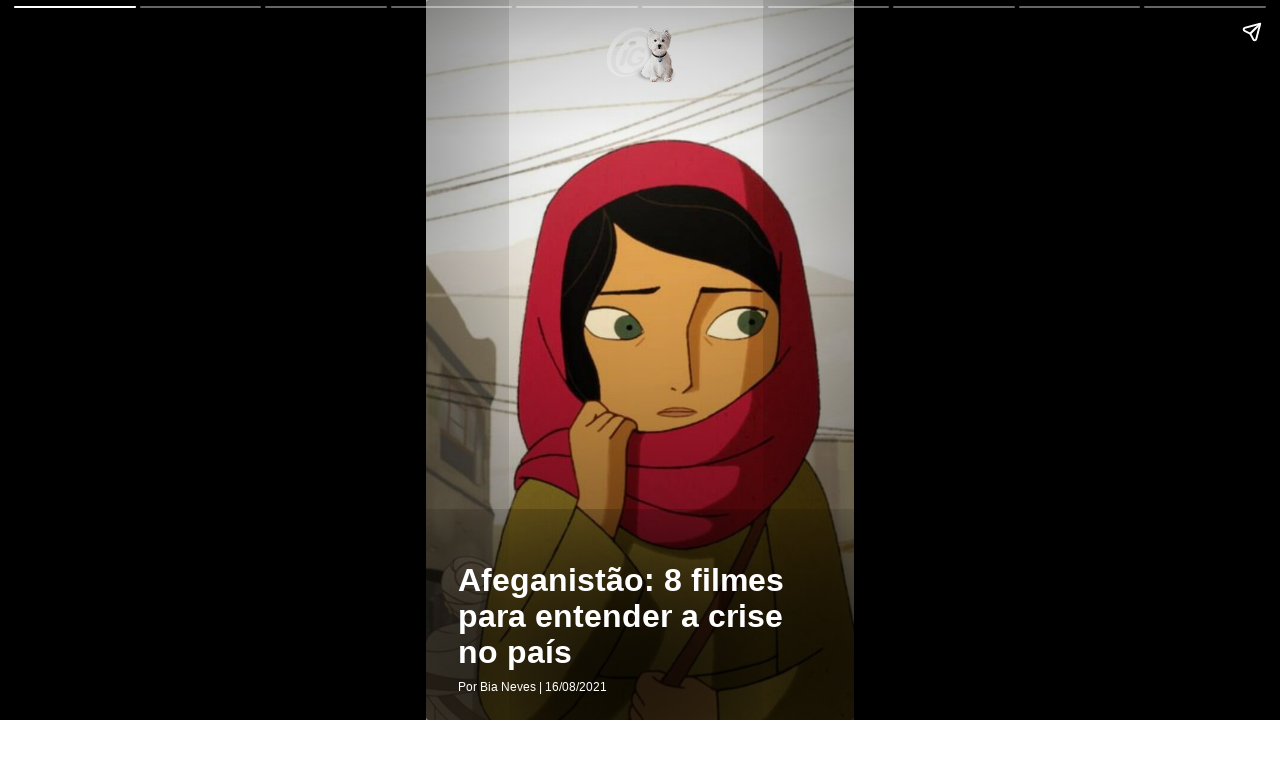

--- FILE ---
content_type: text/html; charset=UTF-8
request_url: https://gente.ig.com.br/tvenovela/2021-08-17/afeganistao--8-filmes-para-entender-a-crise-no-pais.html.ampstories
body_size: 4348
content:
<!doctype html><html lang="pt-BR" amp="amp">
  <head>
    <title>Afeganistão: 8 filmes para entender a crise no país | TV &amp; Novelas | iG</title>
    <meta name="title" content="Afeganistão: 8 filmes para entender a crise no país | TV &amp; Novelas | iG" />
    <meta name="description" content="O grupo Talibã tomou o poder no Afeganistão pela primeira vez em 20 anos" />
    <meta itemprop="headline" content="Afeganistão: 8 filmes para entender a crise no país | TV &amp; Novelas | iG" />
    <meta charset="utf-8" />
    <meta name="viewport" content="width=device-width,minimum-scale=1,initial-scale=1" />
    <meta name="keywords" content="Afeganistão, Talibã, Filmes, Cinema, AMP, Oriente Médio, EUA" />
    <meta name="template" content="iG_AMPStorie" />
    <meta name="robots" content="index, follow, max-snippet:-1, max-image-preview:large, max-video-preview:-1" />
    <!-- Preload -->
    <link rel="preload" as="image" href="https://i0.statig.com.br/bancodeimagens/0e/nj/mn/0enjmnw0gb1mt0uzzvt072eaj.jpg" />
    <meta property="article:author" content="ig.com.br" />
    <meta property="article:section" content="gente" />
    <meta property="article:tag" content="Afeganistão, Talibã, Filmes, Cinema, AMP, Oriente Médio, EUA" />
    <meta property="article:published_time" content="2021-08-17T09:15:57Z" />
    <meta property="article:modified_time" content="2021-08-16T16:06:01Z" />
    <meta property="article:opinion" content="false" />
    <!-- OPEN GRAPH -->
    <meta property="og:locale" content="pt_BR" />
    <meta property="og:url" content="https://gente.ig.com.br/tvenovela/2021-08-17/afeganistao--8-filmes-para-entender-a-crise-no-pais.html.ampstories" />
    <meta property="og:title" content="Afeganistão: 8 filmes para entender a crise no país" />
    <meta property="og:site_name" content="Portal iG" />
    <meta property="og:description" content="O grupo Talibã tomou o poder no Afeganistão pela primeira vez em 20 anos" />
    <meta property="og:type" content="article" />
    <meta property="og:image" content="https://i0.statig.com.br/bancodeimagens/0e/nj/mn/0enjmnw0gb1mt0uzzvt072eaj.jpg" />
    <meta property="og:image:width" content="1200" />
    <meta property="og:image:height" content="675" />
    <meta name="twitter:card" content="summary_large_image" />
    <link rel="canonical" href="https://gente.ig.com.br/tvenovela/2021-08-17/afeganistao--8-filmes-para-entender-a-crise-no-pais.html.ampstories" />
    <link rel="shortcut icon" href="https://i0.statig.com.br/favicon/favicon.ico" />
    <link rel="preconnect" href="https://cdn.ampproject.org/" />
    <link rel="dns-prefetch" href="https://cdn.ampproject.org/" />
    <script async="async" src="https://cdn.ampproject.org/v0.js"></script>
    <style amp-boilerplate="amp-boilerplate">body{-webkit-animation:-amp-start 8s steps(1,end) 0s 1 normal both;-moz-animation:-amp-start 8s steps(1,end) 0s 1 normal both;-ms-animation:-amp-start 8s steps(1,end) 0s 1 normal both;animation:-amp-start 8s steps(1,end) 0s 1 normal both}@-webkit-keyframes -amp-start{from{visibility:hidden}to{visibility:visible}}@-moz-keyframes -amp-start{from{visibility:hidden}to{visibility:visible}}@-ms-keyframes -amp-start{from{visibility:hidden}to{visibility:visible}}@-o-keyframes -amp-start{from{visibility:hidden}to{visibility:visible}}@keyframes -amp-start{from{visibility:hidden}to{visibility:visible}}</style>
    <noscript>
      <style amp-boilerplate="amp-boilerplate">body{-webkit-animation:none;-moz-animation:none;-ms-animation:none;animation:none}</style>
    </noscript>
    <!-- CSS vindo do frontend-v5 -->
    <style amp-custom="amp-custom">body{font-family:Helvetica Neue,sans-serif}body a{text-decoration:none;color:inherit}body button{cursor:pointer}body h2{font-weight:700;font-size:2.875em;line-height:1.174}body h2,body p{font-weight:400;color:#fff}body p{font-size:1.3em;line-height:1.5em}body q{font-weight:300;font-size:1.1em}body .wrapper{display:grid;grid-template-columns:50% 50%;grid-template-rows:50% 50%}body .banner-text{text-align:center;background-color:#000;line-height:2em}amp-story{color:#fff}.amp-story-logo{display:flex;justify-content:center}amp-story-page{background-color:#000}amp-story-page .saibaMais-flex{display:flex;align-items:center;justify-content:center;height:100%;border-top-left-radius:.3rem;border-top-right-radius:.3rem}amp-story-page .saibaMais-flex #saibaMais-link{display:flex;width:100%;text-decoration:none;justify-content:center;align-items:center;cursor:default}amp-story-page .saibaMais-flex #saibaMais-link #saibaMais-button{background-color:#1050a3;color:#fcfcfc;font-size:15px;font-weight:700;line-height:18px;text-transform:uppercase;align-items:center;border-radius:50px;border:none;justify-content:center;width:-webkit-max-content;width:-moz-max-content;width:max-content;padding:10px 90px;transition:all .2s}amp-story-page .saibaMais-flex #saibaMais-link #saibaMais-button:hover{background-color:#0d4082}amp-story-grid-layer{padding:25px 32px}amp-story-grid-layer.storie{padding-bottom:7rem}amp-story-grid-layer.story-layer.top:before{content:"";display:block;position:absolute;width:100%;height:100%;top:0;left:0;box-shadow:inset 0 200px 240px 0 #000;transition:background-color .25s ease-out 0s;border-radius:3px}amp-story-grid-layer.story-layer.bottom:before,amp-story-grid-layer.story-layer.center-text:before{content:"";display:block;position:absolute;width:100%;height:100%;top:0;left:0;box-shadow:inset 0 -200px 240px 0 #000;transition:background-color .25s ease-out 0s;border-radius:3px}amp-story-grid-layer.story-layer .amp-story-textCover{z-index:6}amp-story-grid-layer.story-layer .amp-story-textCover .story-titleCover{margin:10px 0;font-size:32px;font-weight:900;line-height:36px}amp-story-grid-layer.story-layer .amp-story-textCover .story-descricaoCover{font-size:16px;line-height:22px;color:#d3d3d3;margin:10px 0}amp-story-grid-layer.story-layer .amp-story-textCover .footer-cover{font-size:12px;line-height:15px}amp-story-grid-layer.story-layer .amp-story-textStorie{z-index:6;display:flex}amp-story-grid-layer.story-layer .amp-story-textStorie .barraLateral{max-width:5px;width:100%;height:100%;background-color:#1050a3;margin-right:10px}amp-story-grid-layer.story-layer .amp-story-textStorie .story-titleStorie{font-size:20px;line-height:25px;font-weight:700}amp-story-grid-layer.story-layer .amp-story-textStorie .story-descricaoStorie{font-size:16px;line-height:22px;color:#d3d3d3;margin-top:10px}amp-story-grid-layer.bottom{align-content:end}amp-story-grid-layer.noedge{padding:0}amp-story-grid-layer.center-text{align-content:center}.credito-img-container{grid-gap:0;padding:0;height:100%;grid-template-rows:33.3% 33.3% 33.5%}.credito-img-container .credito-img{height:100%;z-index:3;align-self:end;grid-row-start:3}.credito-img-container .credito-img-content{display:grid;width:1.9rem;float:right;justify-self:end;align-content:start;padding:.33rem .33rem .33rem .63rem}.credito-img-container .credito-img-content span{justify-self:start;color:#999;transform:rotate(-90deg) translateX(-.33rem);text-align:right;width:607.7px;height:598.85px;align-self:start;font-size:.67rem}</style>
    <!-- /CSS vindo do frontend-v5 -->
    <script async="async" custom-element="amp-story" src="https://cdn.ampproject.org/v0/amp-story-1.0.js"></script>
    <script async="async" custom-element="amp-analytics" src="https://cdn.ampproject.org/v0/amp-analytics-0.1.js"></script>
    <script async="async" custom-element="amp-story-auto-ads" src="https://cdn.ampproject.org/v0/amp-story-auto-ads-0.1.js"></script>
    <script type="application/ld+json">{"@context": "https://schema.org","@type": "BreadcrumbList","itemListElement": [{"@type":"ListItem","position":1,"item":{"@id":"https://gente.ig.com.br","name":"Gente"}},{"@type":"ListItem","position":2,"item":{"@id":"https://gente.ig.com.br/tvenovela","name":"TV & Novelas"}}]}</script>
    <script type="application/ld+json">{"@context": "http://schema.org","@type": "NewsArticle","url": "https://gente.ig.com.br/tvenovela/2021-08-17/afeganistao--8-filmes-para-entender-a-crise-no-pais.html.ampstories","alternativeHeadline": "O grupo Talibã tomou o poder no Afeganistão pela primeira vez em 20 anos","headline": "Afeganistão: 8 filmes para entender a crise no país","mainEntityOfPage": {"@type": "Webpage","@id": "https://gente.ig.com.br/tvenovela/2021-08-17/afeganistao--8-filmes-para-entender-a-crise-no-pais.html.ampstories"},"datePublished": "2021-08-17T09:15:57Z",    "dateModified": "2021-08-16T16:06:01Z","description": "O grupo Talibã tomou o poder no Afeganistão pela primeira vez em 20 anos",    "keywords": "Afeganistão, Talibã, Filmes, Cinema, AMP, Oriente Médio, EUA","author": {"@type": "Person","name": "Bia Neves"},"publisher": {"@type": "NewsMediaOrganization","name": "iG","logo": {"@type": "ImageObject","url": "https://i0.statig.com.br/imgs/logo-amp.png","width": 600,"height": 60},"url": "https://www.ig.com.br","sameAs": ["https://www.facebook.com/ig","https://twitter.com/iG","https://plus.google.com/+iG/","https://www.instagram.com/portal_ig/"]},"image": {"@type": "ImageObject","url": "https://i0.statig.com.br/bancodeimagens/0e/nj/mn/0enjmnw0gb1mt0uzzvt072eaj.jpg","width": 1200,"height": 675}}</script>
    <script type="application/ld+json">{"@context": "http://schema.org","@type": "Article","url": "https://gente.ig.com.br/tvenovela/2021-08-17/afeganistao--8-filmes-para-entender-a-crise-no-pais.html.ampstories","alternativeHeadline": "O grupo Talibã tomou o poder no Afeganistão pela primeira vez em 20 anos","headline": "Afeganistão: 8 filmes para entender a crise no país","mainEntityOfPage": {"@type": "Webpage","@id": "https://gente.ig.com.br/tvenovela/2021-08-17/afeganistao--8-filmes-para-entender-a-crise-no-pais.html.ampstories"},"datePublished": "2021-08-17T09:15:57Z",    "dateModified": "2021-08-16T16:06:01Z","description": "O grupo Talibã tomou o poder no Afeganistão pela primeira vez em 20 anos",    "keywords": "Afeganistão, Talibã, Filmes, Cinema, AMP, Oriente Médio, EUA","author": {"@type": "Person","name": "Bia Neves"},"publisher": {"@type": "NewsMediaOrganization","name": "iG","logo": {"@type": "ImageObject","url": "https://i0.statig.com.br/imgs/logo-amp.png","width": 600,"height": 60},"url": "https://www.ig.com.br","sameAs": ["https://www.facebook.com/ig","https://twitter.com/iG","https://plus.google.com/+iG/","https://www.instagram.com/portal_ig/"]},"image": {"@type": "ImageObject","url": "https://i0.statig.com.br/bancodeimagens/0e/nj/mn/0enjmnw0gb1mt0uzzvt072eaj.jpg","width": 1200,"height": 675}}</script>
  </head>
  <body>
    <amp-story standalone="standalone" title="Afeganistão: 8 filmes para entender a crise no país" publisher="iG" publisher-logo-src="https://i0.statig.com.br/assets/v5/logos/iguinho96x96.png" poster-portrait-src="https://i0.statig.com.br/bancodeimagens/7d/tt/uy/7dttuyg28mlvwm8untfgd4yw5.jpg" poster-square-src="https://i0.statig.com.br/bancodeimagens/7d/tt/uy/7dttuyg28mlvwm8untfgd4yw5.jpg">
      <amp-story-page id="cover">
        <amp-story-grid-layer template="fill">
          <amp-img src="https://i0.statig.com.br/bancodeimagens/7d/tt/uy/7dttuyg28mlvwm8untfgd4yw5.jpg" width="720" height="1280" layout="responsive"></amp-img>
        </amp-story-grid-layer>
        <amp-story-grid-layer template="vertical" class="bottom story-layer">
          <div class="amp-story-textCover">
            <h1 animate-in="fly-in-right" animate-in-delay=".2s" class="story-titleCover">Afeganistão: 8 filmes para entender a crise no país</h1>
            <p animate-in="fly-in-right" animate-in-delay=".2s" class="footer-cover">Por Bia Neves | 16/08/2021</p>
          </div>
        </amp-story-grid-layer>
        <amp-story-grid-layer template="vertical" class="top center">
          <div class="amp-story-logo">
            <amp-img animate-in="fly-in-right" animate-in-delay=".2s" width="74" height="58" src="https://i0.statig.com.br/assets/v5/logos/logoiguinhohome_branco.png" alt="Logo do portal iG" title="Logo do portal iG"></amp-img>
          </div>
        </amp-story-grid-layer>
      </amp-story-page>
      <amp-story-page id="page1">
        <amp-story-grid-layer template="fill">
          <amp-img src="https://media.giphy.com/media/gw3HD4MfUkZV9EQw/giphy.gif" width="720" height="1280" layout="responsive"></amp-img>
        </amp-story-grid-layer>
        <amp-story-grid-layer template="vertical" class="story-layer  bottom">
          <div class="amp-story-textStorie">
            <div animate-in="fly-in-bottom" animate-in-delay=".2s" class="barraLateral"></div>
            <div class="text">
              <h2 animate-in="fly-in-right" animate-in-delay=".2s" class="story-titleStorie">Entenda</h2>
              <p animate-in="fly-in-right" animate-in-delay=".2s" class="story-descricaoStorie">No último domingo (15) o Talibã tomou o controle da capital do Afeganistão, Cabul, meses depois dos Estados Unidos anunciarem que iriam retirar todas as tropas americanas do país.</p>
            </div>
          </div>
        </amp-story-grid-layer>
      </amp-story-page>
      <amp-story-page id="page2">
        <amp-story-grid-layer template="fill">
          <amp-img src="https://media.giphy.com/media/xT0Gqxvcjyt5I9nzP2/giphy.gif" width="720" height="1280" layout="responsive"></amp-img>
        </amp-story-grid-layer>
        <amp-story-grid-layer template="vertical" class="story-layer  bottom">
          <div class="amp-story-textStorie">
            <div animate-in="fly-in-bottom" animate-in-delay=".2s" class="barraLateral"></div>
            <div class="text">
              <h2 animate-in="fly-in-right" animate-in-delay=".2s" class="story-titleStorie">O que é Talibã?</h2>
              <p animate-in="fly-in-right" animate-in-delay=".2s" class="story-descricaoStorie">O grupo surgiu no início da década de 1990, com o principal objetivo de impor uma lei islâmica. Em poucos anos, conquistou milhares de adeptos, até a invasão das tropas dos Estados Unidos no Afeganistão em 2001.</p>
            </div>
          </div>
        </amp-story-grid-layer>
      </amp-story-page>
      <amp-story-page id="page3">
        <amp-story-grid-layer template="fill">
          <amp-img src="https://i0.statig.com.br/bancodeimagens/1q/pl/bh/1qplbhj9f6tnhi93ny1ll74jx.jpg" width="720" height="1280" layout="responsive"></amp-img>
        </amp-story-grid-layer>
        <amp-story-grid-layer template="vertical" class="story-layer  bottom">
          <div class="amp-story-textStorie">
            <div animate-in="fly-in-bottom" animate-in-delay=".2s" class="barraLateral"></div>
            <div class="text">
              <h2 animate-in="fly-in-right" animate-in-delay=".2s" class="story-titleStorie">O Caçador de Pipas (2007)</h2>
              <p animate-in="fly-in-right" animate-in-delay=".2s" class="story-descricaoStorie">No filme, a maior alegria dos amigos Amir (Zekeria Ebrahimi) e Hassan (Ahmad Khan Mahmidzada) é participar de um torneio de pipas. Os dois acabam separados por um conflito, e Amir passa a viver nos Estados Unidos.


</p>
            </div>
          </div>
        </amp-story-grid-layer>
        <amp-story-grid-layer template="vertical" class="credito-img-container">
          <div class="credito-img">
            <div class="credito-img-content">
              <span>Reprodução</span>
            </div>
          </div>
        </amp-story-grid-layer>
      </amp-story-page>
      <amp-story-page id="page4">
        <amp-story-grid-layer template="fill">
          <amp-img src="https://i0.statig.com.br/bancodeimagens/30/mp/88/30mp88p7dbh135p2g6gkuf2i9.jpg" width="720" height="1280" layout="responsive"></amp-img>
        </amp-story-grid-layer>
        <amp-story-grid-layer template="vertical" class="story-layer  bottom">
          <div class="amp-story-textStorie">
            <div animate-in="fly-in-bottom" animate-in-delay=".2s" class="barraLateral"></div>
            <div class="text">
              <h2 animate-in="fly-in-right" animate-in-delay=".2s" class="story-titleStorie">Homem de Ferro (2008)</h2>
              <p animate-in="fly-in-right" animate-in-delay=".2s" class="story-descricaoStorie">Tony Stark é um inventor e herdeiro multimilionário que foi sequestrado por terroristas, sendo obrigado a construir uma arma devastadora. No entanto, ele constrói uma armadura de alta tecnologia que o permite escapar.</p>
            </div>
          </div>
        </amp-story-grid-layer>
        <amp-story-grid-layer template="vertical" class="credito-img-container">
          <div class="credito-img">
            <div class="credito-img-content">
              <span>Reprodução</span>
            </div>
          </div>
        </amp-story-grid-layer>
      </amp-story-page>
      <amp-story-page id="page5">
        <amp-story-grid-layer template="fill">
          <amp-img src="https://i0.statig.com.br/bancodeimagens/7f/s4/sm/7fs4smzo56p4dapm5yrngp7br.jpg" width="720" height="1280" layout="responsive"></amp-img>
        </amp-story-grid-layer>
        <amp-story-grid-layer template="vertical" class="story-layer  bottom">
          <div class="amp-story-textStorie">
            <div animate-in="fly-in-bottom" animate-in-delay=".2s" class="barraLateral"></div>
            <div class="text">
              <h2 animate-in="fly-in-right" animate-in-delay=".2s" class="story-titleStorie">12 Heróis (2018)</h2>
              <p animate-in="fly-in-right" animate-in-delay=".2s" class="story-descricaoStorie">Após os ataques ao World Trade Center, o capitão Mitch Nelson (Chris Hemsworth) assume a responsabilidade de liderar uma tropa de soldados no Afeganistão.
</p>
            </div>
          </div>
        </amp-story-grid-layer>
        <amp-story-grid-layer template="vertical" class="credito-img-container">
          <div class="credito-img">
            <div class="credito-img-content">
              <span>Reprodução</span>
            </div>
          </div>
        </amp-story-grid-layer>
      </amp-story-page>
      <amp-story-page id="page6">
        <amp-story-grid-layer template="fill">
          <amp-img src="https://i0.statig.com.br/bancodeimagens/e1/hj/xu/e1hjxu9wnousa0py0p20zltok.jpg" width="720" height="1280" layout="responsive"></amp-img>
        </amp-story-grid-layer>
        <amp-story-grid-layer template="vertical" class="story-layer  bottom">
          <div class="amp-story-textStorie">
            <div animate-in="fly-in-bottom" animate-in-delay=".2s" class="barraLateral"></div>
            <div class="text">
              <h2 animate-in="fly-in-right" animate-in-delay=".2s" class="story-titleStorie">A Ganha-Pão (2017)</h2>
              <p animate-in="fly-in-right" animate-in-delay=".2s" class="story-descricaoStorie">A jovem Parvana (Saara Chaudry) vive no Afeganistão tomado pelas forças do Talibã. Quando seu pai é preso injustamente, ela se disfarça de menino para sustentar a família.</p>
            </div>
          </div>
        </amp-story-grid-layer>
        <amp-story-grid-layer template="vertical" class="credito-img-container">
          <div class="credito-img">
            <div class="credito-img-content">
              <span>Reprodução</span>
            </div>
          </div>
        </amp-story-grid-layer>
      </amp-story-page>
      <amp-story-page id="page7">
        <amp-story-grid-layer template="fill">
          <amp-img src="https://i0.statig.com.br/bancodeimagens/1c/3w/mw/1c3wmwaetkj3zpqxc3l9eotne.jpg" width="720" height="1280" layout="responsive"></amp-img>
        </amp-story-grid-layer>
        <amp-story-grid-layer template="vertical" class="story-layer  bottom">
          <div class="amp-story-textStorie">
            <div animate-in="fly-in-bottom" animate-in-delay=".2s" class="barraLateral"></div>
            <div class="text">
              <h2 animate-in="fly-in-right" animate-in-delay=".2s" class="story-titleStorie">A Fera da Guerra (1988)</h2>
              <p animate-in="fly-in-right" animate-in-delay=".2s" class="story-descricaoStorie">Ambientado em 1981, o filme se passa no período na invasão soviética no Afeganistão.</p>
            </div>
          </div>
        </amp-story-grid-layer>
        <amp-story-grid-layer template="vertical" class="credito-img-container">
          <div class="credito-img">
            <div class="credito-img-content">
              <span>Reprodução</span>
            </div>
          </div>
        </amp-story-grid-layer>
      </amp-story-page>
      <amp-story-page id="page8">
        <amp-story-grid-layer template="fill">
          <amp-img src="https://i0.statig.com.br/bancodeimagens/8d/ir/75/8dir75ufssaqm1mxja8ca209n.jpg" width="720" height="1280" layout="responsive"></amp-img>
        </amp-story-grid-layer>
        <amp-story-grid-layer template="vertical" class="story-layer  bottom">
          <div class="amp-story-textStorie">
            <div animate-in="fly-in-bottom" animate-in-delay=".2s" class="barraLateral"></div>
            <div class="text">
              <h2 animate-in="fly-in-right" animate-in-delay=".2s" class="story-titleStorie">A Hora Mais Escura (2012)</h2>
              <p animate-in="fly-in-right" animate-in-delay=".2s" class="story-descricaoStorie">Maya (Jessica Chastain) é uma agente da CIA que está no Afeganistão em uma missão para capturar o líder terrorista Osama bin Laden.</p>
            </div>
          </div>
        </amp-story-grid-layer>
        <amp-story-grid-layer template="vertical" class="credito-img-container">
          <div class="credito-img">
            <div class="credito-img-content">
              <span>Reprodução</span>
            </div>
          </div>
        </amp-story-grid-layer>
      </amp-story-page>
      <amp-story-page id="page9">
        <amp-story-grid-layer template="fill">
          <amp-img src="https://i0.statig.com.br/bancodeimagens/bp/rd/82/bprd82xel6sm96rx07lo644tt.jpg" width="720" height="1280" layout="responsive"></amp-img>
        </amp-story-grid-layer>
        <amp-story-grid-layer template="vertical" class="story-layer storie bottom">
          <div class="amp-story-textStorie">
            <div animate-in="fly-in-bottom" animate-in-delay=".2s" class="barraLateral"></div>
            <div class="text">
              <h2 animate-in="fly-in-right" animate-in-delay=".2s" class="story-titleStorie">O Grande Herói (2013)</h2>
              <p animate-in="fly-in-right" animate-in-delay=".2s" class="story-descricaoStorie">O oficial da marinha norte-americana Marcus Luttrell (Mark Wahlberg) foi enviado ao Afeganistão para capturar um homem de confiança de Osama bin Laden.</p>
            </div>
          </div>
        </amp-story-grid-layer>
        <amp-story-grid-layer template="vertical" class="credito-img-container">
          <div class="credito-img">
            <div class="credito-img-content">
              <span>Reprodução</span>
            </div>
          </div>
        </amp-story-grid-layer>
        <amp-story-cta-layer>
          <div animate-in="fly-in-bottom" animate-in-delay=".3s" class="saibaMais-flex">
            <a href="https://gente.ig.com.br/" id="saibaMais-link" target="_blank" role="link" data-vars-story-page-id="page9" data-vars-story-page-index="9">
              <button id="saibaMais-button" type="button" role="button">Saiba Mais</button>
            </a>
          </div>
        </amp-story-cta-layer>
      </amp-story-page>
      <amp-analytics type="gtag" data-credentials="include">
        <script type="application/json">{"vars": {"gtag_id": "UA-57681377-13","config": {"UA-57681377-1": {"groups": "default"}}}}</script>
      </amp-analytics>
      <amp-story-auto-ads>
        <script type="application/json">{"ad-attributes": {"type": "doubleclick","data-slot": "/21737107378/IG-PUBLISHER/gente.ig.com.br/ampstories","json": "{\"targeting\": {\"position\": \"ampstories\",\"format\": \"ampstories\",\"keys\": \"Afeganistão, Talibã, Filmes, Cinema, AMP, Oriente Médio, EUA\",\"domain\": \"gente.ig.com.br\",\"section\": \"ampstories\",\"author\": \"gente\"}}"}}</script>
      </amp-story-auto-ads>
      <amp-story-bookend src="https://gente.ig.com.br/amp-stories/v1/bookend" layout="nodisplay"></amp-story-bookend>
    </amp-story>
  </body>
</html>
